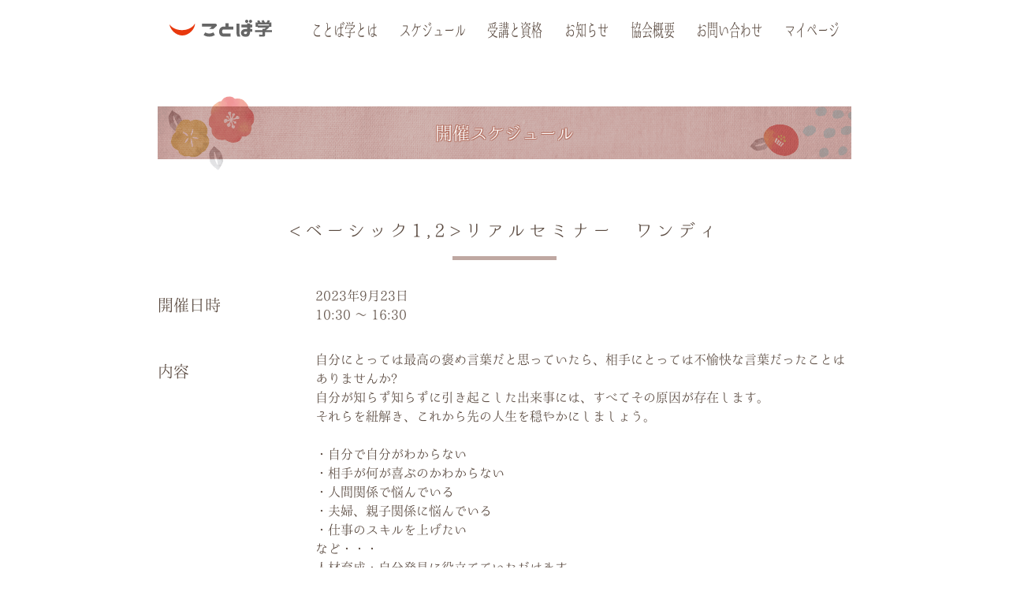

--- FILE ---
content_type: text/html; charset=UTF-8
request_url: https://3h4.org/schedule/view?eid=20040222
body_size: 2268
content:
<!DOCTYPE html>
<html>
<head>
  <meta charset="UTF-8">
  <meta name="viewport" content="width=device-width, height=device-height, minimum-scale=1.0">
  <title>日本ことば学協会</title>
  <meta name=”description” content=””>
  <link rel="stylesheet" href="/assets/css/reset.css">
  <link rel="stylesheet" href="/assets/css/public.css">
  <!-- <link rel="stylesheet" href="/assets/css/styles_old.css"> -->
  <link rel="stylesheet" href="/assets/css/pages/event.css">
  <script src="https://kit.fontawesome.com/5b01c74a73.js" crossorigin="anonymous"></script>
</head>
<body class="event">
  <div id="wrapper">
    <header>
      <div class="content_inner">
        <div class="g_nav_pc pc_only">
          <div class="logo">
            <a href="/"><img src="/assets/img/cotobagaku_logo.svg" alt="ことば学"></a>
          </div>
          <nav class="g_nav">
      <nav class="menu">
        <ul>
          <li><a href="/cotobagaku/"><span class="transform_scale">ことば学とは</span></a></li>
          <li><a href="/schedule/"><span class="transform_scale">スケジュール</span></a></li>
          <li><a href="/course/"><span class="transform_scale">受講と資格</span></a></li>
          <li><a href="/news/"><span class="transform_scale">お知らせ</span></a></li>
          <li><a href="/about/"><span class="transform_scale">協会概要</span></a></li>
          <li><a href="/contact/"><span class="transform_scale">お問い合わせ</span></a></li>
          <li class="mypage"><a href="//members.3h4.org/"><span class="transform_scale">マイページ</span></a></li>
        </ul>
      </nav>
          </nav>
        </div>
        <div class="hmb_menu sp_only">
          <div class="header-nav">
            <a href="/"><img src="/assets/img/kotobagaku_rogo.svg" alt="ことば学"></a>
            <a href="//members.3h4.org/" class="icon_mypage"><i class="fas fa-user" aria-hidden="true"></i></a>
          </div>
          <input type="checkbox" id="menu-btn-check">
          <label for="menu-btn-check" class="menu-btn sp_only"><span></span></label>
          <nav class="g_nav">
      <nav class="menu">
        <ul>
          <li><a href="/cotobagaku/"><span class="transform_scale">ことば学とは</span></a></li>
          <li><a href="/schedule/"><span class="transform_scale">スケジュール</span></a></li>
          <li><a href="/course/"><span class="transform_scale">受講と資格</span></a></li>
          <li><a href="/news/"><span class="transform_scale">お知らせ</span></a></li>
          <li><a href="/about/"><span class="transform_scale">協会概要</span></a></li>
          <li><a href="/contact/"><span class="transform_scale">お問い合わせ</span></a></li>
          <li class="mypage"><a href="//members.3h4.org/"><span class="transform_scale">マイページ</span></a></li>
        </ul>
      </nav>
          </nav>
        </div>
      </div>
    </header>
    <main>
<div class="contents">
	<div class="contents_header">
		<div class="content-inner">
			<h1>開催スケジュール<span class="en">Schedule</span></h1>
		</div><!-- /.content-inner -->
	</div><!-- /.contents_header -->
	<div class="contents_main">
		<div class="content-inner">
    <div>
      <div class="article_header">
        <h2 class="event_title"><ベーシック1,2>リアルセミナー　ワンディ</h2>
      </div>
      <div class="article_content">
        <div class="section">
          <h3>開催日時</h3>
          <div class="data">
            2023年9月23日<br>
            10:30 〜 16:30          </div>
        </div>
        <div class="section">
          <h3>内容</h3>
          <div class="data">
          自分にとっては最高の褒め言葉だと思っていたら、相手にとっては不愉快な言葉だったことはありませんか? <br>
自分が知らず知らずに引き起こした出来事には、すべてその原因が存在します。 <br>
それらを紐解き、これから先の人生を穏やかにしましょう。 <br>
<br>
・自分で自分がわからない <br>
・相手が何が喜ぶのかわからない <br>
・人間関係で悩んでいる <br>
・夫婦、親子関係に悩んでいる <br>
・仕事のスキルを上げたい <br>
など・・・ <br>
人材育成・自分発見に役立てていただけます。 <br>
<br>
1日でベーシック1・ベーシック2の両コースを学んでいただけます。<br>
<br>
※入金は2日前までにお願い致します。<br>
※申し込みには無料会員登録が必要です。          </div>
        </div>
        <div class="section">
          <h3>開催場所</h3>
          <div class="data">
            〒5560017<br>
          大阪府大阪市浪速区湊町1丁目4-1　OCATビル4F<br>
          難波市民学習センター<br>
          第2研修室<br>
          <br>
            </div>
        </div>
        <div class="section">
          <h3>募集人数</h3>
          <div class="data">
            25名<br>
          </div><!-- /.data -->
        </div>
        <div class="section">
          <h3>参加費用</h3>
          <div class="data">
            1回目 : 33,000円<br>
            2回目 : 15,000円<br>
            3回目以降 : 8,000円<br>
          </div><!--- /.data -->
        </div>
        <div class="section">
          <h3>申込受付</h3>
          <div class="data">
            現在お申込みはできません。
          </div><!-- /.data -->
        </div>
      </div>

    </div>
</div><!-- /.content-inner -->
	</div><!-- /.contents_main -->
	<div class="contents_footer">
		<div class="content-inner">
		</div><!-- /.content-inner -->
	</div><!-- /.contents_footer -->
</div>
		</main>
    <footer>
			<div class="content-inner">
				<div class="ft_ttl"><img src="/assets/img/cotobagaku_logo.svg" alt="ことば学" class="logo"> 一般社団法人日本ことば学協会</div>
				<div class="flex-container company_info">
					<div class="address">
						<div>
							〒556-0016<br>
							大阪市浪速区元町1-7-16　3F
						</div>
					</div>
					<div class="phone">
						<div><br>
							TEL.06-6599-9506
						</div>
					</div>
				</div>
<!--
				<div class="logo">
					<img src="/assets/img/cotobagaku_logo.svg" alt="ことば学">
				</div>
-->
				<div class="footer-menu">
					<a href="/terms-of-sale/">特定商取引に関する表示</a>
				</div>
			</div>
			<small class="copyright">&copy; 2021.一般社団法人日本ことば学協会</small>
    </footer>
	</div><!--/#wrapper-->
	<script src="//code.jquery.com/jquery-3.3.1.min.js" integrity="sha384-tsQFqpEReu7ZLhBV2VZlAu7zcOV+rXbYlF2cqB8txI/8aZajjp4Bqd+V6D5IgvKT" crossorigin="anonymous"></script>
	<script src="/assets/js/script.js"></script>
</body>
</html>

--- FILE ---
content_type: text/css
request_url: https://3h4.org/assets/css/public.css
body_size: 4891
content:
@charset "UTF-8";

/* A Modern CSS Reset */
*,*::before,*::after{box-sizing:border-box;outline:none;}ul[class],ol[class]{padding:0}body,h1,h2,h3,h4,p,ul[class],ol[class],figure,blockquote,dl,dd{margin:0}body{min-height:100vh;scroll-behavior:smooth;text-rendering:optimizeSpeed;line-height:1.5}ul[class],ol[class]{list-style:none}a:not([class]){text-decoration-skip-ink:auto}img{max-width:100%;display:block}article>*+*{margin-top:1em}input,button,textarea,select{font:inherit}img:not([alt]){filter:blur(10px)}@media(prefers-reduced-motion:reduce){*{animation-duration:.01ms !important;animation-iteration-count:1 !important;transition-duration:.01ms !important;scroll-behavior:auto !important}}

/* font */
@font-face {
  font-family: 'UtsukushiMincho';
  src: url('/assets/font/UtsukushiFONT.otf') format('opentype');
}

@font-face {
  font-family: 'kozkagothicpr6';
  src: url('/assets/font/KozGoPr6N-Regular.otf') format('opentype');
}
/* @font-face {
  font-family: 'Noto Sans JP';
  font-style: normal;
  font-weight: normal;
  src: local("Noto Sans CJK JP Regular"),
      url('/assets/font/NotoSans_Regular.woff2') format('woff2'),
      url('/assets/font/NotoSans_regular.woff') format('woff'),
      url('/assets/font/NotoSans_regular.otf') format('opentype');
}
@font-face {
  font-family: 'Noto Sans JP';
  font-style: normal;
  font-weight: bold;
  src: local("Noto Sans CJK JP Bold"),
      url('/assets/font/NotoSans_Bold.woff2') format('woff2'),
      url('/assets/font/NotoSans_bold.woff') format('woff'),
      url('/assets/font/NotoSans_bold.otf') format('opentype');
}
@font-face {
  font-family: "YakuHanJP";
  font-style: normal;
  font-weight: normal;
  src: url("/assets/font/YakuHanJP-Regular.woff2") format("woff2"),
      url("/assets/font/YakuHanJP-Regular.woff") format("woff");
}
@font-face {
  font-family: "YakuHanJP";
  font-style: normal;
  font-weight: bold;
  src: url("/assets/font/YakuHanJP-Bold.woff2") format("woff2"),
      url("/assets/font/YakuHanJP-Bold.woff") format("woff");
} */

/* 基本色設定 */
:root {
  --base-color:     #ef454a;
  --main-color:     #ef454a;
  --accesnt-color:  #ef454a;
}

html {
  font-size: 10px;
}

/* Structure */
body, #wrapper {
  font-size: 1.6rem;
  color: #59493f;
  font-family: UtsukushiMincho;
  /* font-family: "M PLUS Rounded 1c","Noto Sans JP","ヒラギノ角ゴ Pro W3", "Hiragino Kaku Gothic Pro", "游ゴシック", "メイリオ", Meiryo, Osaka, "ＭＳ Ｐゴシック", "MS PGothic", sans-serif; */
  /*"YakuHanJP",*/
}
body {
  min-height: 100vh;
  display: flex;
  flex-direction: column;
}
#wrapper {
  display: flex;
  flex-direction: column;
  flex: 1;
}
/* div#wrapper {
  min-height: 100vh;
  display: flex;
  flex-direction: column;
} */
div.content-inner {
  margin: 0 auto;
  padding: 0px 10px;
  width: 100%;
  max-width: 900px;
  overflow: hidden;
}
main {
  flex: 1;
}

/* Common */
a {
  color: #274a78; /* #ee7800 */
  text-decoration: none;
}

/* Common parts */
.flex-container {
  display: flex;
}
input, select, textarea {
  padding: 0.5em 1em;
  font-size: 16px;
  border: 1px solid #777;
  border-radius: 4px;
  /* transform: scale(0.9); *//*iPhone Safari対策*/
}
input.width_full {
  width: 100%;
}
textarea {
  width: 100%;
  height: 300px;
}
button {
  border: 1px solid #777;
  outline: none;
}
input::placeholder { color: #ccc; }
input:-ms-input-placeholder { color: #ccc; } /* IE */
input::-ms-input-placeholder { color: #ccc; } /* Edge */
select {
  display: inline-block;
  font-size: 16px;
  font-family: sans-serif;
  color: #444;
  line-height: 1.3;
  padding: 5px 25px 5px 5px;
  width: auto;
  max-width: 100%;
  box-sizing: border-box;
  margin: 0;
  border: 1px solid #aaa;
  box-shadow: 0 1px 0 1px rgba(0,0,0,.04);
  border-radius: .5em;
  -moz-appearance: none;
  -webkit-appearance: none;
  appearance: none;
  background-color: #fff;
  background-image: url('data:image/svg+xml;charset=US-ASCII,%3Csvg%20xmlns%3D%22http%3A%2F%2Fwww.w3.org%2F2000%2Fsvg%22%20width%3D%22292.4%22%20height%3D%22292.4%22%3E%3Cpath%20fill%3D%22%23007CB2%22%20d%3D%22M287%2069.4a17.6%2017.6%200%200%200-13-5.4H18.4c-5%200-9.3%201.8-12.9%205.4A17.6%2017.6%200%200%200%200%2082.2c0%205%201.8%209.3%205.4%2012.9l128%20127.9c3.6%203.6%207.8%205.4%2012.8%205.4s9.2-1.8%2012.8-5.4L287%2095c3.5-3.5%205.4-7.8%205.4-12.8%200-5-1.9-9.2-5.5-12.8z%22%2F%3E%3C%2Fsvg%3E'),
    linear-gradient(to bottom, #ffffff 0%,#e5e5e5 100%);
  background-repeat: no-repeat, repeat;
  background-position: right 7px top 50%, 0 0;
  background-size: .65em auto, 100%;
}
select::-ms-expand {
  display: none;
}
select:hover {
  border-color: #888;
}
select:focus {
  border-color: #aaa;
  /* box-shadow: 0 0 1px 3px rgba(59, 153, 252, .7); */
  /* box-shadow: 0 0 0 3px -moz-mac-focusring; */
  color: #222;
  outline: none;
}
select option {
  font-weight: normal;
}
button, .btn {
  padding: 7px 20px;
  border-radius: 3px;
  cursor: pointer;
  display: inline-block;
}
.btn_primary {
  color: #fff;
  background: #207ab7;
  border: 1px solid #185d8c;
}
.btn_disable {
  color: #7d7d7d;
  background: #ddd;
  border: 1px solid #aaa;
  cursor: initial;
}
.text-left   { text-align: left; }
.text-right  { text-align: right; }
.text-center { text-align: center; }
.icon_new::after {
  content: 'NEW';
  display: block;
  color: #fff;
  background-color: #f00;
  width: fit-content;
  font-size: 1rem;
  font-family: Arial, sans-serif;
  padding: 2px 5px;
}
.no-scroll {
  overflow: hidden;
}
/*
 Color palette
 https://codepen.io/techntvz/full/QKGARV
 */
.danger  { color: #ff4444; }
.warning { color: #ffbb33; }
.success { color: #00C851; }
.info    { color: #33b5e5; }
.danger-dark  { color: #CC0000; }
.warning-dark { color: #FF8800; }
.success-dark { color: #007E33; }
.info-dark    { color: #0099CC; }
.default   { color: #2BBBAD; }
.primary   { color: #4285F4; }
.secondary { color: #aa66cc; }
.default-dark   { color: #00695c; }
.primary-dark   { color: #0d47a1; }
.secondary-dark { color: #9933CC; }

.hidden {
  display: none !important;
}
.required {
  position: relative;
}
.required::after {
  content: "必須";
  margin-left: 10px;
  padding: 2px 6px;
  color: #fff;
  background-color: #ef454a;
  font-size: 1rem;
  white-space: nowrap;
  position: relative;
  top: 0;
}
.error {
  color: #ff4444;
  font-size: 1.4rem;
}

@media screen and (max-width:750px) {
  .pc_only {
    display: none;
  }
}
@media screen and (min-width:751px) {
  .sp_only {
    display: none;
  }
}

/* Header */
header {
  position: fixed;
  width: 100%;
  background-color: #fff;
  z-index: 1000;
}
header a {
  text-decoration: none;
}
header img {
  display: inline-block;
  width: 100%;
  max-width: 180px;
}
header .content-inner {}
header .header-content {
  align-items: center;
}
header .logo {
  width: 180px;
  min-width: 180px;
  height: auto;
}
header nav {
  flex: 1;
}
header nav ul {
  padding: 0;
  list-style-type: none;
  /* display: flex; */
  /* flex-wrap: wrap; */
}
header nav ul > li {
  padding: 5px 10px;
  text-align: center;
  /* flex: 1; */
  white-space: nowrap;
}
header nav a {
  width: 100%;
  display: inline-block;
}
header .g_nav_pc > div {
  padding: 2.5rem;
}
header .g_nav_pc {
  width: 100%;
  max-width: 900px;
  margin: 0 auto;
  display: flex;
  justify-content: space-between;
  align-items: center;
}
header .g_nav_pc .g_nav {
  padding: 0 25px;
}
header .g_nav_pc .g_nav ul li {
  padding: 1rem 0;
  border-bottom: 5px solid transparent;
}
header .g_nav_pc .g_nav ul li:hover {
  border-bottom: 5px solid #bfa8a2;
  font-weight: 600;
}

@media screen and (max-width:750px) {
  header .g_nav_pc {
    display: none;
  }
  header img {
    padding: 15px;
  }
}

.btn_login {
  color: #fff;
  background: #ef454a;
  border: 1px solid #f14e4e;
}
.btn_regist {
  background: #fff;
  border: 1px solid #ef454a;
}
@media screen and (max-width: 750px) {
  header {
    /* padding-bottom: 10px; */
  }
  header .hmb_menu {
    padding-top: 10px;
  }
  header .hmb_menu .header-nav {
    display: flex;
    justify-content: space-between;
    align-items: center;
    margin-right: 70px;
  }
  header .hmb_menu .header-nav a.icon_mypage {
    color: #333;
    font-size: 1.3em;
  }
  header .header-content {
    display: block;
    justify-content: space-between;
    flex-wrap: wrap;
  }
  /* header div.logo { order: 1; } */
  /* header nav.menu { order: 3; flex: 100%; } */
  /* header div.btn_area { order: 2; } */
}
@media screen and (min-width: 751px) {
  header .g_nav_pc .g_nav ul {
    display: flex;
    justify-content: space-between;
    align-items: center;
  }
  header .g_nav_pc .g_nav ul a {
    color: #59493f;
    font-size: 1.4rem;
    transform: scale(1, 1.25);
    -webkit-transform: scale(1, 1.25);
    -moz-transform: scale(1, 1.25);
    -ms-transform: scale(1, 1.25);
    -o-transform: scale(1, 1.25);
  }
}

/* Footer */
footer {
  background-color: #f5f5f5;
}
footer .content-inner {
  padding: 25px 10px;
}
footer .ft_ttl {
  font-size: 1.4rem;
  font-weight: 600;
  text-align: center;
  letter-spacing: 2px;
}
footer .ft_ttl img.logo {
  margin-right: 10px;
  max-width: 115px;
  display: inline-block;
}
footer .company_info {
  align-items: flex-end;
  justify-content: center;
}
footer .company_info > div {
  width: 50%;
}
footer .company_info .address,
footer .company_info .phone {
  font-size: 1rem;
  line-height: 1.6;
  padding: 20px 20px;
  letter-spacing: 2px;
  transform: scale(1, 1.25);
}
footer .company_info .address {
  padding-left: 0;
}
footer .company_info .phone {
  padding-right: 0;
}
footer .company_info .address > div {
  width: fit-content;
  margin-left: auto;
  margin-right: 0;
}
footer .logo img {
  width: 100%;
  max-width: 115px;
  margin: 40px auto 0;
}
footer .footer-menu {
  font-size: 1.4rem;
  text-align: right;
}
footer .copyright {
  padding: 10px 0;
  color: #fff;
  background-color: #bfa8a2;
  font-size: 1rem;
  font-weight: 100;
  text-align: center;
  letter-spacing: 1px;
  display: block;
}
@media screen and (max-width: 400px) {
  footer .company_info {
    display: block;
  }
  footer .company_info .address,
  footer .company_info .phone {
    margin: 0 auto;
    padding: 20px;
    width: 100%;
    text-align: center;
  }
}

/* Common */
h1 {
  line-height: 1.2;
}
h2 {
  font-size: 2.2rem;
  letter-spacing: 5px;
}
h2::after {
  content: "";
  width: 6em;
  height: 5px;
  margin: 0 auto;
  background: #bfa8a2;
  display: block;
  margin-top: 1.6rem;
}
section h2 {
  text-align: center;
}
h3 {
  padding: 1.2rem 0;
  font-size: 2rem;
}
.page-title {
  margin-bottom: 10px;
  font-size: 2.1rem;
}

.transform_scale {
  display: inline-block;
  transform: scale(1, 1.25);
  -webkit-transform: scale(1, 1.25);
}

.section {
  margin: 30px 0;
  padding: 70px 0;
}
.section .title {
  font-size: 2rem;
  font-weight: 700;
}
.link_area {
  margin: 20px 0;
}

.clr_tyokan { color: rgb(255, 93, 87); }
.clr_result { color: rgb(20, 201, 125); }
.clr_human  { color: rgb(0, 153, 255); }

/* グロナビ */
.g_nav {
  width: 100%;
  /* transition: all 0.5s; */
}
.hmb_menu .g_nav {
  position: fixed;
  top: 0;
  left: 100%;
  height: 100%;
  z-index: 80;
  background-color: rgba(254, 233, 228, .9);
  overflow-y: scroll;
}
.hmb_menu ul {
  padding: 55px 17px 0;
}
.hmb_menu ul li {
  border-bottom: solid 1px #919191;
  list-style: none;
  font-size: 1.8rem;
}
.hmb_menu ul li:last-child {
  border-bottom: none;
}
.hmb_menu ul li a {
  display: block;
  width: 100%;
  box-sizing: border-box;
  color: #59493f;
  text-decoration: none;
  padding: 18px 15px 17px 8px;
  position: relative;
}
.hmb_menu ul li .g_nav_color {
  color: #616161;
}
.hmb_menu ul li a::before {
  content: "";
  width: 7px;
  height: 7px;
  border-top: solid 2px #919191;
  border-right: solid 2px #919191;
  transform: rotate(45deg);
  position: absolute;
  right: 11px;
  top: 23px;
}
.menu-btn {
  position: fixed;
  top: 10px;
  right: 10px;
  display: flex;
  height: 60px;
  width: 60px;
  justify-content: center;
  align-items: center;
  z-index: 90;
}
.menu-btn span,
.menu-btn span:before,
.menu-btn span:after {
  content: '';
  display: block;
  height: 3px;
  width: 25px;
  border-radius: 3px;
  background-color: #59493f;
  position: absolute;
}
.menu-btn span:before {
  bottom: 8px;
}
.menu-btn span:after {
  top: 8px;
}
#menu-btn-check:checked~.menu-btn span {
  background-color: rgba(254, 233, 228, .7);
}
#menu-btn-check:checked~.menu-btn span::before {
  bottom: 0;
  transform: rotate(45deg);
  background-color: #59493f;
}
#menu-btn-check:checked~.menu-btn span::after {
  top: 0;
  transform: rotate(-45deg);
  background-color: #59493f;
}
#menu-btn-check {
  display: none;
}
#menu-btn-check:checked~.g_nav {
  left: 0;
}


/* ページ構成 */
main {
  padding-top: 82px;
}
.contents_header {}
.contents_header h1 {
  margin: 0 auto;
  width: 100%;
  max-width: 900px;
  height: 94px;
  color: #fff;
  font-size: 2.2rem;
  line-height: 94px;
  text-align: center;
  text-shadow: 1px 1px 0 #b67465, -1px 1px 0 #b67465, 1px -1px 0 #b67465, -1px -1px 0 #b67465;
  background-image: url(/assets/img/page_header_bg.png);
  background-repeat: no-repeat;
  background-size: cover;
}
.contents_header h1 .en {
  margin-top: 1rem;
  font-size: 1.8rem;
  display: block;
}
.contents_main {}
section.top_advisor {
  margin-top: 60px;
  margin-bottom: 60px;
}
section.top_advisor .content_inner {
  margin: 0 auto;
  width: 100%;
  height: 380px;
  max-width: 900px;
  background-position: center;
  background-repeat: no-repeat;
  background-size: cover;
  position: relative;
}
section.top_advisor .content_inner::before {
  content: "";
  width: 100%;
  max-width: 170px;
  height: 51px;
  background-image: url(/assets/img/cotobagaku_logo.svg);
  background-position: center;
  background-repeat: no-repeat;
  position: absolute;
  left: 9%;
  top: 7%;
}
section.top_advisor .adv_recruit_txt {
  background-color: rgba(255, 255, 255, .7);
  width: 56%;
  color: #59493f;
  font-size: 24px;
  font-weight: 600;
  text-align: center;
  letter-spacing: 2px;
  padding: 22px 0;
  position: absolute;
  left: 22%;
  bottom: 24%;
  text-shadow: 1px 1px 0 #fff, -1px 1px 0 #fff, 1px -1px 0 #fff, -1px -1px 0 #fff;
}
@media screen and (max-width: 750px){
  .contents_header {
    padding: 30px 0;
  }
  .contents_header h1 {
    font-size: 2.4rem;
  }
  .contents_main {
    padding: 30px 0;
  }
  section.top_advisor .content_inner {
    padding-top: 67.3%;
    width: 100%;
    height: 0;
    background-image: url(/assets/img/advisor_sp.jpg);
  }
  section.top_advisor .content_inner::before {
    max-width: 23vw;
  }
  section.top_advisor .content_inner .adv_recruit_txt {
    width: 100%;
    max-width: initial;
    left: 0;
    text-align: center;
  }
}
@media screen and (min-width: 751px){
  .contents_header {
    padding-top: 40px;
  }
  .contents_header h1 {
    text-align: center;
    font-size: 2.2rem;
  }
  .contents_main {
    padding: 60px 0;
  }
  section.top_advisor .content_inner {
    background-image: url(/assets/img/advisor.jpg);
  }
}

/* ページネーション */
.pagenation {
  margin: 10px;
  display: flex;
  justify-content: center;
}
.pagenation li {
  margin: 0 5px;
}
.pagenation a {
  text-decoration: none;
}
.pagenation span {
  padding: 5px;
  min-width: 30px;
  min-height: 30px;
  text-align: center;
  background-color: #fff;
  border: 1px solid #ef454a;
  border-radius: 4px;
  display: block;
}
.pagenation span.current {
  color: #fff;
  background-color: #ef454a;
}

/* ダイアログ */
#dialog {
  position: fixed;
  top: 0;
  bottom: 0;
  left: 0;
  right: 0;
}
#dialog .overlay {
  background-color: #333;
  opacity: .7;
  position: absolute;
  top: 0;
  bottom: 0;
  left: 0;
  right: 0;
  z-index: -1;
}
#dialog .dialog_inner {
  margin: 0 auto;
  padding: 20px;
  width: 100%;
  width: fit-content;
  max-width: 98vw;
}
#dialog .content_wrap {
  padding: 20px;
  background-color: #fff;
  border-radius: 5px;
}
#dialog .content {
  margin-bottom: 10px;
}
#dialog .btn_area {
  text-align: center;
}
#dialog .btn_area button {
  margin: 0 20px;
  border: 1px solid;
  line-height: 1;
}

/*for dark-mode*/
@media (prefers-color-scheme: dark){}

/*デバッグ用*/
div.debug {
  margin: 0 auto;
  padding: 0px 10px;
  max-width: 1200px;
}


--- FILE ---
content_type: text/css
request_url: https://3h4.org/assets/css/pages/event.css
body_size: 367
content:
@charset "UTF-8";

h1 {}
h2.event_title {
  text-align: center;
}
.section {
  padding-top: 0;
  padding-bottom: 0;
}
@media screen and (max-width: 600px) {
  table.list {
    margin-top: 20px;
    width: 100%;
  }
  table.list thead {
    display: none;
  }
  table.list tr.entry_row {
    padding: 10px 0;
    width: 100%;
    display: grid;
    border-top: 1px solid #ccc;
  }
  table.list tr.entry_row:last-child {
    border-bottom: 1px solid #ccc;
  }
  table.list td.date {
    font-size: 1.2rem;
    line-height: 1;
  }
  table.list td.name {
    grid-column: 1 / 3;
    font-size: 1.6rem;
  }
  table.list td.place {
    font-size: 1rem;
    text-align: right;
    line-height: 1;
    grid-column: 2;
    grid-row: 1;
  }
}
@media screen and (min-width: 601px) {
  .section {
    display: flex;
    align-items: top;
  }
  .section h3 {
    width: 10em;
  }
  .section .data {
    flex: 1;
    align-self: center;
  }
  .section .btn_area {
    margin-top: 30px;
    text-align: center;
  }
  .section .btn_area a {
    width: 50%;
  }
  .section .btn_area a.btn {
    text-align: center;
  }

  table.list th,
  table.list td {
    padding: 5px .5em;
  }
  table.list thead th {
    font-weight: 600;
  }

}


--- FILE ---
content_type: image/svg+xml
request_url: https://3h4.org/assets/img/kotobagaku_rogo.svg
body_size: 1295
content:
<?xml version="1.0" encoding="utf-8"?>
<!-- Generator: Adobe Illustrator 25.3.1, SVG Export Plug-In . SVG Version: 6.00 Build 0)  -->
<svg version="1.1" id="レイヤー_1" xmlns="http://www.w3.org/2000/svg" xmlns:xlink="http://www.w3.org/1999/xlink" x="0px"
	 y="0px" viewBox="0 0 317.8 54.3" style="enable-background:new 0 0 317.8 54.3;" xml:space="preserve">
<style type="text/css">
	.st0{fill:#666666;}
	.st1{fill:#E8380D;}
</style>
<path class="st0" d="M123.4,29.3l7.3-7.3h-29.8v-9.3h41.5c1.2,0,2.4,0.4,3.3,1.3c0.8,0.9,1.3,2.1,1.3,3.3c0,0.8-0.2,1.6-0.5,2.3
	L136,29.3H123.4z M110.7,40.2c8.5,4.9,16.9,4.9,25.3-0.1l4.8,8.3c-11.7,7.4-23.3,7.4-35,0L110.7,40.2z"/>
<path class="st0" d="M198.1,30.9h-30.9c-0.9,0-1.7,0.5-2.2,1.2c-0.6,0.7-1,1.6-1.3,2.5c-0.3,0.9-0.4,1.8-0.4,2.8
	c0,1,0.1,1.9,0.4,2.8c0.3,0.9,0.7,1.7,1.3,2.5c0.5,0.7,1.3,1.1,2.2,1.1h22v9.6h-21.6c-2.9,0.2-5.7-0.8-8-2.6c-2-1.6-3.5-3.7-4.5-6.1
	c-0.9-2.3-1.3-4.7-1.3-7.2c0-2.4,0.5-4.8,1.4-7c1-2.4,2.5-4.5,4.5-6.1c2.2-1.8,5-2.8,7.9-2.8h0.4c0.3,0,0.5-0.1,0.8-0.1h5v-10h9.3
	v10h15L198.1,30.9z"/>
<path class="st0" d="M217.1,12.5v29.6c0,3.1,1.1,6.9,3.2,11.4h-9.6c-1.7-3.6-2.7-7.6-2.9-11.6V12.5H217.1z M250.4,11.6v4.2h6.3v8.7
	h-6.3v5h6.1v8.6h-6.2c-0.1,2.5-0.5,5-1.3,7.4c-0.7,2.3-2.1,4.5-3.8,6.2c-1.6,1.5-4.1,2.4-7.3,2.5h-3c-2.7,0-5.3-0.8-7.5-2.2
	c-3.6-2.2-5.8-6.1-5.9-10.3c0-1.9,0.5-3.7,1.4-5.4c1-2,2.6-3.6,4.5-4.8c2.5-1.5,5.4-2.2,8.3-2.1h5.4v-5h-18.3v-8.7h18.3v-4.2
	L250.4,11.6z M239.2,44.2c0.8-1,1.3-2.2,1.5-3.4c0.1-0.8,0.2-1.7,0.3-2.7h-6.2c-0.8-0.1-1.5,0.1-2.2,0.6c-0.5,0.4-1,0.9-1.3,1.4
	c-0.3,0.5-0.4,1.1-0.4,1.7c0,0.5,0.2,1.1,0.4,1.6c0.3,0.7,0.7,1.2,1.3,1.6c0.6,0.4,1.4,0.7,2.2,0.7h0.7
	C236.9,45.7,238.3,45.2,239.2,44.2L239.2,44.2z M234.6,5c0-2.7,2.2-4.9,5-4.9s4.9,2.2,4.9,5c0,2.7-2.2,4.9-5,4.9
	c-1.3,0-2.5-0.5-3.5-1.4C235.2,7.6,234.6,6.3,234.6,5z M246.5,5c0-2.7,2.2-4.9,5-4.9s4.9,2.2,4.9,5c0,2.7-2.2,4.9-5,4.9
	c-1.3,0-2.5-0.5-3.5-1.4C247,7.6,246.5,6.3,246.5,5z"/>
<path class="st0" d="M288.8,45.4v-6h-23.3v-6.5h23.3v-4.1h5.4c2.2-1.5,4.1-2.9,5.7-4.2H274v-2.2h-6.8V9h7.3c-0.4-0.8-1.3-2.4-2.8-5
	l6.6-2.4c1.5,2.5,2.8,5,4,7.4h5.9c-0.5-1-1.6-2.8-3.1-5.5l6.7-2.4c1.6,2.6,3,5.2,4.2,7.9h5c1.5-2.4,2.8-5,3.9-7.6l6.8,1.6
	c-0.9,2-1.9,4-3,5.9h7.2v13.4h-6.8v2.2c-3.1,3-6.4,5.8-9.9,8.3h18.5v6.5h-21.2v7.2c0,1.3,0,2.6-0.2,3.9c-0.1,0.8-0.6,1.6-1.2,2.1
	c-0.7,0.6-1.6,0.9-2.6,1c-1,0.1-2.7,0.1-4.9,0.1c-1.1,0-4.2-0.1-9.3-0.3l-0.4-6.4c4.7,0.2,7.5,0.3,8.6,0.3c0.7,0.1,1.3,0,1.9-0.2
	C288.7,46.9,288.8,46.4,288.8,45.4z M308.7,14.9h-34.1v3.4h34.1L308.7,14.9z"/>
<path class="st1" d="M38.7,32.9C21.5,32.9,6.8,25.4,0,14.5c1.1,14.9,18.3,35.4,39.5,35.4C61.3,49.9,79,28.6,79,13
	c0-0.4-0.1-0.9-0.1-1.3C73.1,24,57.3,32.9,38.7,32.9z"/>
</svg>


--- FILE ---
content_type: application/javascript
request_url: https://3h4.org/assets/js/script.js
body_size: 267
content:
$(function(){
  $('.menu-btn').on('click', function(){
    if ( $('.g_nav').is(':visible') ){
      $('body').addClass('noscroll');
    } else {
      $('body').removeClass('noscroll');
    }
  });

  $('.entry .price input[type=radio]').on('click', function(){
    let label = $(this).next('label').text();
    $(this).parents('.tr').find('.price_class').val(label);
  });
});


--- FILE ---
content_type: image/svg+xml
request_url: https://3h4.org/assets/img/cotobagaku_logo.svg
body_size: 1296
content:
<?xml version="1.0" encoding="utf-8"?>
<!-- Generator: Adobe Illustrator 25.3.1, SVG Export Plug-In . SVG Version: 6.00 Build 0)  -->
<svg version="1.1" id="レイヤー_1" xmlns="http://www.w3.org/2000/svg" xmlns:xlink="http://www.w3.org/1999/xlink" x="0px"
	 y="0px" viewBox="0 0 317.8 54.3" style="enable-background:new 0 0 317.8 54.3;" xml:space="preserve">
<style type="text/css">
	.st0{fill:#666666;}
	.st1{fill:#E8380D;}
</style>
<path class="st0" d="M123.4,29.3l7.3-7.3h-29.8v-9.3h41.5c1.2,0,2.4,0.4,3.3,1.3c0.8,0.9,1.3,2.1,1.3,3.3c0,0.8-0.2,1.6-0.5,2.3
	L136,29.3H123.4z M110.7,40.2c8.5,4.9,16.9,4.9,25.3-0.1l4.8,8.3c-11.7,7.4-23.3,7.4-35,0L110.7,40.2z"/>
<path class="st0" d="M198.1,30.9h-30.9c-0.9,0-1.7,0.5-2.2,1.2c-0.6,0.7-1,1.6-1.3,2.5c-0.3,0.9-0.4,1.8-0.4,2.8
	c0,1,0.1,1.9,0.4,2.8c0.3,0.9,0.7,1.7,1.3,2.5c0.5,0.7,1.3,1.1,2.2,1.1h22v9.6h-21.6c-2.9,0.2-5.7-0.8-8-2.6c-2-1.6-3.5-3.7-4.5-6.1
	c-0.9-2.3-1.3-4.7-1.3-7.2c0-2.4,0.5-4.8,1.4-7c1-2.4,2.5-4.5,4.5-6.1c2.2-1.8,5-2.8,7.9-2.8h0.4c0.3,0,0.5-0.1,0.8-0.1h5v-10h9.3
	v10h15L198.1,30.9z"/>
<path class="st0" d="M217.1,12.5v29.6c0,3.1,1.1,6.9,3.2,11.4h-9.6c-1.7-3.6-2.7-7.6-2.9-11.6V12.5H217.1z M250.4,11.6v4.2h6.3v8.7
	h-6.3v5h6.1v8.6h-6.2c-0.1,2.5-0.5,5-1.3,7.4c-0.7,2.3-2.1,4.5-3.8,6.2c-1.6,1.5-4.1,2.4-7.3,2.5h-3c-2.7,0-5.3-0.8-7.5-2.2
	c-3.6-2.2-5.8-6.1-5.9-10.3c0-1.9,0.5-3.7,1.4-5.4c1-2,2.6-3.6,4.5-4.8c2.5-1.5,5.4-2.2,8.3-2.1h5.4v-5h-18.3v-8.7h18.3v-4.2
	L250.4,11.6z M239.2,44.2c0.8-1,1.3-2.2,1.5-3.4c0.1-0.8,0.2-1.7,0.3-2.7h-6.2c-0.8-0.1-1.5,0.1-2.2,0.6c-0.5,0.4-1,0.9-1.3,1.4
	c-0.3,0.5-0.4,1.1-0.4,1.7c0,0.5,0.2,1.1,0.4,1.6c0.3,0.7,0.7,1.2,1.3,1.6c0.6,0.4,1.4,0.7,2.2,0.7h0.7
	C236.9,45.7,238.3,45.2,239.2,44.2L239.2,44.2z M234.6,5c0-2.7,2.2-4.9,5-4.9s4.9,2.2,4.9,5c0,2.7-2.2,4.9-5,4.9
	c-1.3,0-2.5-0.5-3.5-1.4C235.2,7.6,234.6,6.3,234.6,5z M246.5,5c0-2.7,2.2-4.9,5-4.9s4.9,2.2,4.9,5c0,2.7-2.2,4.9-5,4.9
	c-1.3,0-2.5-0.5-3.5-1.4C247,7.6,246.5,6.3,246.5,5z"/>
<path class="st0" d="M288.8,45.4v-6h-23.3v-6.5h23.3v-4.1h5.4c2.2-1.5,4.1-2.9,5.7-4.2H274v-2.2h-6.8V9h7.3c-0.4-0.8-1.3-2.4-2.8-5
	l6.6-2.4c1.5,2.5,2.8,5,4,7.4h5.9c-0.5-1-1.6-2.8-3.1-5.5l6.7-2.4c1.6,2.6,3,5.2,4.2,7.9h5c1.5-2.4,2.8-5,3.9-7.6l6.8,1.6
	c-0.9,2-1.9,4-3,5.9h7.2v13.4h-6.8v2.2c-3.1,3-6.4,5.8-9.9,8.3h18.5v6.5h-21.2v7.2c0,1.3,0,2.6-0.2,3.9c-0.1,0.8-0.6,1.6-1.2,2.1
	c-0.7,0.6-1.6,0.9-2.6,1c-1,0.1-2.7,0.1-4.9,0.1c-1.1,0-4.2-0.1-9.3-0.3l-0.4-6.4c4.7,0.2,7.5,0.3,8.6,0.3c0.7,0.1,1.3,0,1.9-0.2
	C288.7,46.9,288.8,46.4,288.8,45.4z M308.7,14.9h-34.1v3.4h34.1L308.7,14.9z"/>
<path class="st1" d="M38.7,32.9C21.5,32.9,6.8,25.4,0,14.5c1.1,14.9,18.3,35.4,39.5,35.4C61.3,49.9,79,28.6,79,13
	c0-0.4-0.1-0.9-0.1-1.3C73.1,24,57.3,32.9,38.7,32.9z"/>
</svg>
